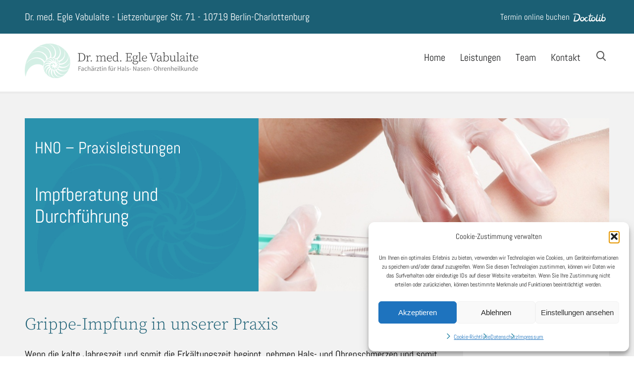

--- FILE ---
content_type: text/html; charset=UTF-8
request_url: https://www.hno-dr-vabulaite-charlottenburg.de/impfung/
body_size: 14139
content:
<!DOCTYPE html>
<html lang="de">
<head>
 <meta http-equiv="X-UA-Compatible" content="IE=edge"/>
 <title>HNO Praxis Charlottenburg &#8211; Wilmersdorf</title>
 <base href="https://www.hno-dr-vabulaite-charlottenburg.de/" />
 <meta name="viewport" content="width=device-width" />
 <meta http-equiv="content-type" content="text/html;charset=utf-8" />
 <script type='text/javascript' src="https://www.hno-dr-vabulaite-charlottenburg.de/wp-content/themes/hno/js/jquery-min.js"></script>
 <link rel="stylesheet" href="https://www.hno-dr-vabulaite-charlottenburg.de/wp-content/themes/hno/main6.css" type="text/css" media="screen" />
 <script type='text/javascript' src="https://www.hno-dr-vabulaite-charlottenburg.de/wp-content/themes/hno/js/main_all.js"></script>
 <link rel="apple-touch-icon" sizes="120x120" href="/apple-touch-icon.png">
<link rel="icon" type="image/png" sizes="32x32" href="/favicon-32x32.png">
<link rel="icon" type="image/png" sizes="16x16" href="/favicon-16x16.png">
<link rel="manifest" href="/site.webmanifest">
<link rel="mask-icon" href="/safari-pinned-tab.svg" color="#5bbad5">
<meta name="msapplication-TileColor" content="#da532c">
<meta name="theme-color" content="#ffffff">

		<!-- All in One SEO 4.9.3 - aioseo.com -->
	<meta name="description" content="Grippe-Impfung ✓ Corona-Impfung ✓ Impfkalender ✓ Prävention nutzen ✓ Immunsystem stärken ✓ Schutzimpfung gegen Pneumokokken und Keuchhusten" />
	<meta name="robots" content="max-image-preview:large" />
	<link rel="canonical" href="https://www.hno-dr-vabulaite-charlottenburg.de/impfung/" />
	<meta name="generator" content="All in One SEO (AIOSEO) 4.9.3" />
		<meta property="og:locale" content="de_DE" />
		<meta property="og:site_name" content="HNO Praxis Charlottenburg - Wilmersdorf - Eine weitere WordPress-Website" />
		<meta property="og:type" content="article" />
		<meta property="og:title" content="Impfung - HNO Praxis Charlottenburg - Wilmersdorf" />
		<meta property="og:description" content="Grippe-Impfung ✓ Corona-Impfung ✓ Impfkalender ✓ Prävention nutzen ✓ Immunsystem stärken ✓ Schutzimpfung gegen Pneumokokken und Keuchhusten" />
		<meta property="og:url" content="https://www.hno-dr-vabulaite-charlottenburg.de/impfung/" />
		<meta property="article:published_time" content="2021-05-23T10:13:23+00:00" />
		<meta property="article:modified_time" content="2025-05-26T13:02:54+00:00" />
		<meta name="twitter:card" content="summary" />
		<meta name="twitter:title" content="Impfung - HNO Praxis Charlottenburg - Wilmersdorf" />
		<meta name="twitter:description" content="Grippe-Impfung ✓ Corona-Impfung ✓ Impfkalender ✓ Prävention nutzen ✓ Immunsystem stärken ✓ Schutzimpfung gegen Pneumokokken und Keuchhusten" />
		<script type="application/ld+json" class="aioseo-schema">
			{"@context":"https:\/\/schema.org","@graph":[{"@type":"BreadcrumbList","@id":"https:\/\/www.hno-dr-vabulaite-charlottenburg.de\/impfung\/#breadcrumblist","itemListElement":[{"@type":"ListItem","@id":"https:\/\/www.hno-dr-vabulaite-charlottenburg.de#listItem","position":1,"name":"Home","item":"https:\/\/www.hno-dr-vabulaite-charlottenburg.de","nextItem":{"@type":"ListItem","@id":"https:\/\/www.hno-dr-vabulaite-charlottenburg.de\/impfung\/#listItem","name":"Impfung"}},{"@type":"ListItem","@id":"https:\/\/www.hno-dr-vabulaite-charlottenburg.de\/impfung\/#listItem","position":2,"name":"Impfung","previousItem":{"@type":"ListItem","@id":"https:\/\/www.hno-dr-vabulaite-charlottenburg.de#listItem","name":"Home"}}]},{"@type":"WebPage","@id":"https:\/\/www.hno-dr-vabulaite-charlottenburg.de\/impfung\/#webpage","url":"https:\/\/www.hno-dr-vabulaite-charlottenburg.de\/impfung\/","name":"Impfung - HNO Praxis Charlottenburg - Wilmersdorf","description":"Grippe-Impfung \u2713 Corona-Impfung \u2713 Impfkalender \u2713 Pr\u00e4vention nutzen \u2713 Immunsystem st\u00e4rken \u2713 Schutzimpfung gegen Pneumokokken und Keuchhusten","inLanguage":"de-DE","isPartOf":{"@id":"https:\/\/www.hno-dr-vabulaite-charlottenburg.de\/#website"},"breadcrumb":{"@id":"https:\/\/www.hno-dr-vabulaite-charlottenburg.de\/impfung\/#breadcrumblist"},"datePublished":"2021-05-23T12:13:23+02:00","dateModified":"2025-05-26T15:02:54+02:00"},{"@type":"WebSite","@id":"https:\/\/www.hno-dr-vabulaite-charlottenburg.de\/#website","url":"https:\/\/www.hno-dr-vabulaite-charlottenburg.de\/","name":"HNO Praxis Charlottenburg - Wilmersdorf","description":"Eine weitere WordPress-Website","inLanguage":"de-DE","publisher":{"@id":"https:\/\/www.hno-dr-vabulaite-charlottenburg.de\/#person"}}]}
		</script>
		<!-- All in One SEO -->

<link rel='dns-prefetch' href='//www.hno-dr-vabulaite-charlottenburg.de' />
<link rel="alternate" title="oEmbed (JSON)" type="application/json+oembed" href="https://www.hno-dr-vabulaite-charlottenburg.de/wp-json/oembed/1.0/embed?url=https%3A%2F%2Fwww.hno-dr-vabulaite-charlottenburg.de%2Fimpfung%2F" />
<link rel="alternate" title="oEmbed (XML)" type="text/xml+oembed" href="https://www.hno-dr-vabulaite-charlottenburg.de/wp-json/oembed/1.0/embed?url=https%3A%2F%2Fwww.hno-dr-vabulaite-charlottenburg.de%2Fimpfung%2F&#038;format=xml" />
<style id='wp-img-auto-sizes-contain-inline-css' type='text/css'>
img:is([sizes=auto i],[sizes^="auto," i]){contain-intrinsic-size:3000px 1500px}
/*# sourceURL=wp-img-auto-sizes-contain-inline-css */
</style>
<style id='wp-emoji-styles-inline-css' type='text/css'>

	img.wp-smiley, img.emoji {
		display: inline !important;
		border: none !important;
		box-shadow: none !important;
		height: 1em !important;
		width: 1em !important;
		margin: 0 0.07em !important;
		vertical-align: -0.1em !important;
		background: none !important;
		padding: 0 !important;
	}
/*# sourceURL=wp-emoji-styles-inline-css */
</style>
<style id='wp-block-library-inline-css' type='text/css'>
:root{--wp-block-synced-color:#7a00df;--wp-block-synced-color--rgb:122,0,223;--wp-bound-block-color:var(--wp-block-synced-color);--wp-editor-canvas-background:#ddd;--wp-admin-theme-color:#007cba;--wp-admin-theme-color--rgb:0,124,186;--wp-admin-theme-color-darker-10:#006ba1;--wp-admin-theme-color-darker-10--rgb:0,107,160.5;--wp-admin-theme-color-darker-20:#005a87;--wp-admin-theme-color-darker-20--rgb:0,90,135;--wp-admin-border-width-focus:2px}@media (min-resolution:192dpi){:root{--wp-admin-border-width-focus:1.5px}}.wp-element-button{cursor:pointer}:root .has-very-light-gray-background-color{background-color:#eee}:root .has-very-dark-gray-background-color{background-color:#313131}:root .has-very-light-gray-color{color:#eee}:root .has-very-dark-gray-color{color:#313131}:root .has-vivid-green-cyan-to-vivid-cyan-blue-gradient-background{background:linear-gradient(135deg,#00d084,#0693e3)}:root .has-purple-crush-gradient-background{background:linear-gradient(135deg,#34e2e4,#4721fb 50%,#ab1dfe)}:root .has-hazy-dawn-gradient-background{background:linear-gradient(135deg,#faaca8,#dad0ec)}:root .has-subdued-olive-gradient-background{background:linear-gradient(135deg,#fafae1,#67a671)}:root .has-atomic-cream-gradient-background{background:linear-gradient(135deg,#fdd79a,#004a59)}:root .has-nightshade-gradient-background{background:linear-gradient(135deg,#330968,#31cdcf)}:root .has-midnight-gradient-background{background:linear-gradient(135deg,#020381,#2874fc)}:root{--wp--preset--font-size--normal:16px;--wp--preset--font-size--huge:42px}.has-regular-font-size{font-size:1em}.has-larger-font-size{font-size:2.625em}.has-normal-font-size{font-size:var(--wp--preset--font-size--normal)}.has-huge-font-size{font-size:var(--wp--preset--font-size--huge)}.has-text-align-center{text-align:center}.has-text-align-left{text-align:left}.has-text-align-right{text-align:right}.has-fit-text{white-space:nowrap!important}#end-resizable-editor-section{display:none}.aligncenter{clear:both}.items-justified-left{justify-content:flex-start}.items-justified-center{justify-content:center}.items-justified-right{justify-content:flex-end}.items-justified-space-between{justify-content:space-between}.screen-reader-text{border:0;clip-path:inset(50%);height:1px;margin:-1px;overflow:hidden;padding:0;position:absolute;width:1px;word-wrap:normal!important}.screen-reader-text:focus{background-color:#ddd;clip-path:none;color:#444;display:block;font-size:1em;height:auto;left:5px;line-height:normal;padding:15px 23px 14px;text-decoration:none;top:5px;width:auto;z-index:100000}html :where(.has-border-color){border-style:solid}html :where([style*=border-top-color]){border-top-style:solid}html :where([style*=border-right-color]){border-right-style:solid}html :where([style*=border-bottom-color]){border-bottom-style:solid}html :where([style*=border-left-color]){border-left-style:solid}html :where([style*=border-width]){border-style:solid}html :where([style*=border-top-width]){border-top-style:solid}html :where([style*=border-right-width]){border-right-style:solid}html :where([style*=border-bottom-width]){border-bottom-style:solid}html :where([style*=border-left-width]){border-left-style:solid}html :where(img[class*=wp-image-]){height:auto;max-width:100%}:where(figure){margin:0 0 1em}html :where(.is-position-sticky){--wp-admin--admin-bar--position-offset:var(--wp-admin--admin-bar--height,0px)}@media screen and (max-width:600px){html :where(.is-position-sticky){--wp-admin--admin-bar--position-offset:0px}}

/*# sourceURL=wp-block-library-inline-css */
</style><style id='global-styles-inline-css' type='text/css'>
:root{--wp--preset--aspect-ratio--square: 1;--wp--preset--aspect-ratio--4-3: 4/3;--wp--preset--aspect-ratio--3-4: 3/4;--wp--preset--aspect-ratio--3-2: 3/2;--wp--preset--aspect-ratio--2-3: 2/3;--wp--preset--aspect-ratio--16-9: 16/9;--wp--preset--aspect-ratio--9-16: 9/16;--wp--preset--color--black: #000000;--wp--preset--color--cyan-bluish-gray: #abb8c3;--wp--preset--color--white: #ffffff;--wp--preset--color--pale-pink: #f78da7;--wp--preset--color--vivid-red: #cf2e2e;--wp--preset--color--luminous-vivid-orange: #ff6900;--wp--preset--color--luminous-vivid-amber: #fcb900;--wp--preset--color--light-green-cyan: #7bdcb5;--wp--preset--color--vivid-green-cyan: #00d084;--wp--preset--color--pale-cyan-blue: #8ed1fc;--wp--preset--color--vivid-cyan-blue: #0693e3;--wp--preset--color--vivid-purple: #9b51e0;--wp--preset--gradient--vivid-cyan-blue-to-vivid-purple: linear-gradient(135deg,rgb(6,147,227) 0%,rgb(155,81,224) 100%);--wp--preset--gradient--light-green-cyan-to-vivid-green-cyan: linear-gradient(135deg,rgb(122,220,180) 0%,rgb(0,208,130) 100%);--wp--preset--gradient--luminous-vivid-amber-to-luminous-vivid-orange: linear-gradient(135deg,rgb(252,185,0) 0%,rgb(255,105,0) 100%);--wp--preset--gradient--luminous-vivid-orange-to-vivid-red: linear-gradient(135deg,rgb(255,105,0) 0%,rgb(207,46,46) 100%);--wp--preset--gradient--very-light-gray-to-cyan-bluish-gray: linear-gradient(135deg,rgb(238,238,238) 0%,rgb(169,184,195) 100%);--wp--preset--gradient--cool-to-warm-spectrum: linear-gradient(135deg,rgb(74,234,220) 0%,rgb(151,120,209) 20%,rgb(207,42,186) 40%,rgb(238,44,130) 60%,rgb(251,105,98) 80%,rgb(254,248,76) 100%);--wp--preset--gradient--blush-light-purple: linear-gradient(135deg,rgb(255,206,236) 0%,rgb(152,150,240) 100%);--wp--preset--gradient--blush-bordeaux: linear-gradient(135deg,rgb(254,205,165) 0%,rgb(254,45,45) 50%,rgb(107,0,62) 100%);--wp--preset--gradient--luminous-dusk: linear-gradient(135deg,rgb(255,203,112) 0%,rgb(199,81,192) 50%,rgb(65,88,208) 100%);--wp--preset--gradient--pale-ocean: linear-gradient(135deg,rgb(255,245,203) 0%,rgb(182,227,212) 50%,rgb(51,167,181) 100%);--wp--preset--gradient--electric-grass: linear-gradient(135deg,rgb(202,248,128) 0%,rgb(113,206,126) 100%);--wp--preset--gradient--midnight: linear-gradient(135deg,rgb(2,3,129) 0%,rgb(40,116,252) 100%);--wp--preset--font-size--small: 13px;--wp--preset--font-size--medium: 20px;--wp--preset--font-size--large: 36px;--wp--preset--font-size--x-large: 42px;--wp--preset--spacing--20: 0.44rem;--wp--preset--spacing--30: 0.67rem;--wp--preset--spacing--40: 1rem;--wp--preset--spacing--50: 1.5rem;--wp--preset--spacing--60: 2.25rem;--wp--preset--spacing--70: 3.38rem;--wp--preset--spacing--80: 5.06rem;--wp--preset--shadow--natural: 6px 6px 9px rgba(0, 0, 0, 0.2);--wp--preset--shadow--deep: 12px 12px 50px rgba(0, 0, 0, 0.4);--wp--preset--shadow--sharp: 6px 6px 0px rgba(0, 0, 0, 0.2);--wp--preset--shadow--outlined: 6px 6px 0px -3px rgb(255, 255, 255), 6px 6px rgb(0, 0, 0);--wp--preset--shadow--crisp: 6px 6px 0px rgb(0, 0, 0);}:where(.is-layout-flex){gap: 0.5em;}:where(.is-layout-grid){gap: 0.5em;}body .is-layout-flex{display: flex;}.is-layout-flex{flex-wrap: wrap;align-items: center;}.is-layout-flex > :is(*, div){margin: 0;}body .is-layout-grid{display: grid;}.is-layout-grid > :is(*, div){margin: 0;}:where(.wp-block-columns.is-layout-flex){gap: 2em;}:where(.wp-block-columns.is-layout-grid){gap: 2em;}:where(.wp-block-post-template.is-layout-flex){gap: 1.25em;}:where(.wp-block-post-template.is-layout-grid){gap: 1.25em;}.has-black-color{color: var(--wp--preset--color--black) !important;}.has-cyan-bluish-gray-color{color: var(--wp--preset--color--cyan-bluish-gray) !important;}.has-white-color{color: var(--wp--preset--color--white) !important;}.has-pale-pink-color{color: var(--wp--preset--color--pale-pink) !important;}.has-vivid-red-color{color: var(--wp--preset--color--vivid-red) !important;}.has-luminous-vivid-orange-color{color: var(--wp--preset--color--luminous-vivid-orange) !important;}.has-luminous-vivid-amber-color{color: var(--wp--preset--color--luminous-vivid-amber) !important;}.has-light-green-cyan-color{color: var(--wp--preset--color--light-green-cyan) !important;}.has-vivid-green-cyan-color{color: var(--wp--preset--color--vivid-green-cyan) !important;}.has-pale-cyan-blue-color{color: var(--wp--preset--color--pale-cyan-blue) !important;}.has-vivid-cyan-blue-color{color: var(--wp--preset--color--vivid-cyan-blue) !important;}.has-vivid-purple-color{color: var(--wp--preset--color--vivid-purple) !important;}.has-black-background-color{background-color: var(--wp--preset--color--black) !important;}.has-cyan-bluish-gray-background-color{background-color: var(--wp--preset--color--cyan-bluish-gray) !important;}.has-white-background-color{background-color: var(--wp--preset--color--white) !important;}.has-pale-pink-background-color{background-color: var(--wp--preset--color--pale-pink) !important;}.has-vivid-red-background-color{background-color: var(--wp--preset--color--vivid-red) !important;}.has-luminous-vivid-orange-background-color{background-color: var(--wp--preset--color--luminous-vivid-orange) !important;}.has-luminous-vivid-amber-background-color{background-color: var(--wp--preset--color--luminous-vivid-amber) !important;}.has-light-green-cyan-background-color{background-color: var(--wp--preset--color--light-green-cyan) !important;}.has-vivid-green-cyan-background-color{background-color: var(--wp--preset--color--vivid-green-cyan) !important;}.has-pale-cyan-blue-background-color{background-color: var(--wp--preset--color--pale-cyan-blue) !important;}.has-vivid-cyan-blue-background-color{background-color: var(--wp--preset--color--vivid-cyan-blue) !important;}.has-vivid-purple-background-color{background-color: var(--wp--preset--color--vivid-purple) !important;}.has-black-border-color{border-color: var(--wp--preset--color--black) !important;}.has-cyan-bluish-gray-border-color{border-color: var(--wp--preset--color--cyan-bluish-gray) !important;}.has-white-border-color{border-color: var(--wp--preset--color--white) !important;}.has-pale-pink-border-color{border-color: var(--wp--preset--color--pale-pink) !important;}.has-vivid-red-border-color{border-color: var(--wp--preset--color--vivid-red) !important;}.has-luminous-vivid-orange-border-color{border-color: var(--wp--preset--color--luminous-vivid-orange) !important;}.has-luminous-vivid-amber-border-color{border-color: var(--wp--preset--color--luminous-vivid-amber) !important;}.has-light-green-cyan-border-color{border-color: var(--wp--preset--color--light-green-cyan) !important;}.has-vivid-green-cyan-border-color{border-color: var(--wp--preset--color--vivid-green-cyan) !important;}.has-pale-cyan-blue-border-color{border-color: var(--wp--preset--color--pale-cyan-blue) !important;}.has-vivid-cyan-blue-border-color{border-color: var(--wp--preset--color--vivid-cyan-blue) !important;}.has-vivid-purple-border-color{border-color: var(--wp--preset--color--vivid-purple) !important;}.has-vivid-cyan-blue-to-vivid-purple-gradient-background{background: var(--wp--preset--gradient--vivid-cyan-blue-to-vivid-purple) !important;}.has-light-green-cyan-to-vivid-green-cyan-gradient-background{background: var(--wp--preset--gradient--light-green-cyan-to-vivid-green-cyan) !important;}.has-luminous-vivid-amber-to-luminous-vivid-orange-gradient-background{background: var(--wp--preset--gradient--luminous-vivid-amber-to-luminous-vivid-orange) !important;}.has-luminous-vivid-orange-to-vivid-red-gradient-background{background: var(--wp--preset--gradient--luminous-vivid-orange-to-vivid-red) !important;}.has-very-light-gray-to-cyan-bluish-gray-gradient-background{background: var(--wp--preset--gradient--very-light-gray-to-cyan-bluish-gray) !important;}.has-cool-to-warm-spectrum-gradient-background{background: var(--wp--preset--gradient--cool-to-warm-spectrum) !important;}.has-blush-light-purple-gradient-background{background: var(--wp--preset--gradient--blush-light-purple) !important;}.has-blush-bordeaux-gradient-background{background: var(--wp--preset--gradient--blush-bordeaux) !important;}.has-luminous-dusk-gradient-background{background: var(--wp--preset--gradient--luminous-dusk) !important;}.has-pale-ocean-gradient-background{background: var(--wp--preset--gradient--pale-ocean) !important;}.has-electric-grass-gradient-background{background: var(--wp--preset--gradient--electric-grass) !important;}.has-midnight-gradient-background{background: var(--wp--preset--gradient--midnight) !important;}.has-small-font-size{font-size: var(--wp--preset--font-size--small) !important;}.has-medium-font-size{font-size: var(--wp--preset--font-size--medium) !important;}.has-large-font-size{font-size: var(--wp--preset--font-size--large) !important;}.has-x-large-font-size{font-size: var(--wp--preset--font-size--x-large) !important;}
/*# sourceURL=global-styles-inline-css */
</style>

<style id='classic-theme-styles-inline-css' type='text/css'>
/*! This file is auto-generated */
.wp-block-button__link{color:#fff;background-color:#32373c;border-radius:9999px;box-shadow:none;text-decoration:none;padding:calc(.667em + 2px) calc(1.333em + 2px);font-size:1.125em}.wp-block-file__button{background:#32373c;color:#fff;text-decoration:none}
/*# sourceURL=/wp-includes/css/classic-themes.min.css */
</style>
<link rel='stylesheet' id='contact-form-7-css' href='https://www.hno-dr-vabulaite-charlottenburg.de/wp-content/plugins/contact-form-7/includes/css/styles.css?ver=6.1.4' type='text/css' media='all' />
<link rel='stylesheet' id='cmplz-general-css' href='https://www.hno-dr-vabulaite-charlottenburg.de/wp-content/plugins/complianz-gdpr/assets/css/cookieblocker.min.css?ver=1768225944' type='text/css' media='all' />
<link rel='stylesheet' id='wp-featherlight-css' href='https://www.hno-dr-vabulaite-charlottenburg.de/wp-content/plugins/wp-featherlight/css/wp-featherlight.min.css?ver=1.3.4' type='text/css' media='all' />
<!--n2css--><!--n2js--><script type="text/javascript" src="https://www.hno-dr-vabulaite-charlottenburg.de/wp-includes/js/jquery/jquery.min.js?ver=3.7.1" id="jquery-core-js"></script>
<script type="text/javascript" src="https://www.hno-dr-vabulaite-charlottenburg.de/wp-includes/js/jquery/jquery-migrate.min.js?ver=3.4.1" id="jquery-migrate-js"></script>
<link rel="https://api.w.org/" href="https://www.hno-dr-vabulaite-charlottenburg.de/wp-json/" /><link rel="alternate" title="JSON" type="application/json" href="https://www.hno-dr-vabulaite-charlottenburg.de/wp-json/wp/v2/pages/23" /><link rel='shortlink' href='https://www.hno-dr-vabulaite-charlottenburg.de/?p=23' />
			<style>.cmplz-hidden {
					display: none !important;
				}</style><style type="text/css">.recentcomments a{display:inline !important;padding:0 !important;margin:0 !important;}</style></head>
<body>

<span id="0"></span>
<div id="strt_frame">
<div id="frm_kontakt">Dr. med. Egle Vabulaite - <a href="https://www.google.com/maps/place/Lietzenburger+Str.+71,+10719+Berlin/@52.50006,13.326041,17z/data=!4m5!3m4!1s0x47a850fa3aa87025:0xa601ea216b99bb88!8m2!3d52.4998445!4d13.3258053?hl=de" target="blank">Lietzenburger Str. 71 - 10719 Berlin-Charlottenburg</a></div>
<div id="frm_buchung"><a href="https://www.doctolib.de/facharzt-fur-hno/berlin/egle-vabulaite" target="_blank">Termin online buchen<img src="https://www.doctolib.de/external_button/doctolib-white-transparent.png" class="buchung" alt="Doctolib"></a></div>
</div>
<div id="header_frame">
<div id="logo_frm"><a href="https://www.hno-dr-vabulaite-charlottenburg.de"><img src="https://www.hno-dr-vabulaite-charlottenburg.de/wp-content/themes/hno/images/logo_hno_vabulaite.png" alt="Logo HNO Egle Vabulaite"></a></div>
<div class="top_menu">
 <div id="s_menu"><div class="menu-top-menu-container"><ul id="menu-top-menu" class="menu"><li id="menu-item-60" class="menu-item menu-item-type-post_type menu-item-object-page menu-item-home"><a href="https://www.hno-dr-vabulaite-charlottenburg.de/">Home</a></li>
<li id="menu-item-69" class="menu-item menu-item-type-post_type menu-item-object-page current-menu-ancestor current-menu-parent current_page_parent current_page_ancestor menu-item-has-children"><a href="https://www.hno-dr-vabulaite-charlottenburg.de/leistungen/">Leistungen</a>
<ul class="sub-menu">
	<li id="menu-item-61" class="menu-item menu-item-type-post_type menu-item-object-page"><a href="https://www.hno-dr-vabulaite-charlottenburg.de/allergologie/">Allergologie</a></li>
	<li id="menu-item-62" class="menu-item menu-item-type-post_type menu-item-object-page"><a href="https://www.hno-dr-vabulaite-charlottenburg.de/hoerstoerungen/">Hörstörungen</a></li>
	<li id="menu-item-63" class="menu-item menu-item-type-post_type menu-item-object-page current-menu-item page_item page-item-23 current_page_item"><a href="https://www.hno-dr-vabulaite-charlottenburg.de/impfung/">Impfung</a></li>
	<li id="menu-item-65" class="menu-item menu-item-type-post_type menu-item-object-page"><a href="https://www.hno-dr-vabulaite-charlottenburg.de/kinder-hno/">HNO für Säuglinge</a></li>
	<li id="menu-item-67" class="menu-item menu-item-type-post_type menu-item-object-page"><a href="https://www.hno-dr-vabulaite-charlottenburg.de/krebsvorsorge/">Krebsvorsorge</a></li>
	<li id="menu-item-68" class="menu-item menu-item-type-post_type menu-item-object-page"><a href="https://www.hno-dr-vabulaite-charlottenburg.de/labordiagnostik-diagnostik/">Labordiagnostik / Diagnostik</a></li>
	<li id="menu-item-70" class="menu-item menu-item-type-post_type menu-item-object-page"><a href="https://www.hno-dr-vabulaite-charlottenburg.de/nase-nasennebenhoehlen/">Nase / Nasennebenhöhlen</a></li>
	<li id="menu-item-71" class="menu-item menu-item-type-post_type menu-item-object-page"><a href="https://www.hno-dr-vabulaite-charlottenburg.de/prae-postoperative-betreuung/">Prä- / Postoperative Betreuung</a></li>
	<li id="menu-item-72" class="menu-item menu-item-type-post_type menu-item-object-page"><a href="https://www.hno-dr-vabulaite-charlottenburg.de/schlafmedizin/">Schlafmedizin</a></li>
	<li id="menu-item-73" class="menu-item menu-item-type-post_type menu-item-object-page"><a href="https://www.hno-dr-vabulaite-charlottenburg.de/schwindel/">Schwindel</a></li>
	<li id="menu-item-74" class="menu-item menu-item-type-post_type menu-item-object-page"><a href="https://www.hno-dr-vabulaite-charlottenburg.de/stimm-und-sprachstoerungen/">Stimm- und Sprachstörungen</a></li>
	<li id="menu-item-75" class="menu-item menu-item-type-post_type menu-item-object-page"><a href="https://www.hno-dr-vabulaite-charlottenburg.de/tauchtauglichkeit/">Tauchtauglichkeit</a></li>
</ul>
</li>
<li id="menu-item-76" class="menu-item menu-item-type-post_type menu-item-object-page"><a href="https://www.hno-dr-vabulaite-charlottenburg.de/team/">Team</a></li>
<li id="menu-item-66" class="menu-item menu-item-type-post_type menu-item-object-page"><a href="https://www.hno-dr-vabulaite-charlottenburg.de/kontakt/">Kontakt</a></li>
</ul></div></div>
 <div id="search_frm"><form role="search" method="get" id="searchform" class="searchform" action="https://www.hno-dr-vabulaite-charlottenburg.de">
 <div>
  <label for="s">Suchbegriff eingeben</label>
  <input type="text" value="" placeholder="Suchbegriff eingeben" name="s" id="s" />
  <input type="submit" id="searchsubmit" value="Suche" />
 </div>
</form>
</div>
 <div id="search_frm1"><button class="btn_img" onclick="show_search()"><img src="https://www.hno-dr-vabulaite-charlottenburg.de/wp-content/themes/hno/images/search.jpg" alt="Suche" class="cp"></button></div>
</div>
</div>

<div class="burger">
  <div id="logo_burger">
  <div class="lb_left"><a href="https://www.hno-dr-vabulaite-charlottenburg.de"><img src="https://www.hno-dr-vabulaite-charlottenburg.de/wp-content/themes/hno/images/logo_hno_vabulaite.png" alt="Logo HNO Egle Vabulaite"></a></a></div>
  <div id="search_frm2"><button class="btn_img" onclick="show_search1()"><img src="https://www.hno-dr-vabulaite-charlottenburg.de/wp-content/themes/hno/images/search.jpg" alt="Suche" class="cp"></button>
  </div>
  <div class="lb_right"><button class="btn_img" onclick="show_nav();"><img src="https://www.hno-dr-vabulaite-charlottenburg.de/wp-content/themes/hno/images/burger.jpg" class="cp" alt="Mobile Menu"></button></div>
  </div>  
  <div id="overlay1">
   <div class="burger_close">
    <div class="bc_logo"></div>
	<div class="bc_close"><button class="btn_img" onclick="show_nav();"><img src="https://www.hno-dr-vabulaite-charlottenburg.de/wp-content/themes/hno/images/close.jpg" class="cp" alt="Mobile Menu"></button></div>
  </div>
<div id="nav_top_resp"><div class="menu-top-responsive-container"><ul id="menu-top-responsive" class="menu"><li id="menu-item-261" class="menu-item menu-item-type-post_type menu-item-object-page menu-item-home"><a href="https://www.hno-dr-vabulaite-charlottenburg.de/">Home</a></li>
<li id="menu-item-270" class="menu-item menu-item-type-post_type menu-item-object-page current-menu-ancestor current-menu-parent current_page_parent current_page_ancestor menu-item-has-children"><a href="https://www.hno-dr-vabulaite-charlottenburg.de/leistungen/">Leistungen</a>
<ul class="sub-menu">
	<li id="menu-item-262" class="menu-item menu-item-type-post_type menu-item-object-page"><a href="https://www.hno-dr-vabulaite-charlottenburg.de/allergologie/">Allergologie</a></li>
	<li id="menu-item-264" class="menu-item menu-item-type-post_type menu-item-object-page"><a href="https://www.hno-dr-vabulaite-charlottenburg.de/hoerstoerungen/">Hörstörungen</a></li>
	<li id="menu-item-265" class="menu-item menu-item-type-post_type menu-item-object-page current-menu-item page_item page-item-23 current_page_item"><a href="https://www.hno-dr-vabulaite-charlottenburg.de/impfung/">Impfung</a></li>
	<li id="menu-item-266" class="menu-item menu-item-type-post_type menu-item-object-page"><a href="https://www.hno-dr-vabulaite-charlottenburg.de/kinder-hno/">HNO für Säuglinge</a></li>
	<li id="menu-item-268" class="menu-item menu-item-type-post_type menu-item-object-page"><a href="https://www.hno-dr-vabulaite-charlottenburg.de/krebsvorsorge/">Krebsvorsorge</a></li>
	<li id="menu-item-269" class="menu-item menu-item-type-post_type menu-item-object-page"><a href="https://www.hno-dr-vabulaite-charlottenburg.de/labordiagnostik-diagnostik/">Labordiagnostik / Diagnostik</a></li>
	<li id="menu-item-271" class="menu-item menu-item-type-post_type menu-item-object-page"><a href="https://www.hno-dr-vabulaite-charlottenburg.de/nase-nasennebenhoehlen/">Nase / Nasennebenhöhlen</a></li>
	<li id="menu-item-272" class="menu-item menu-item-type-post_type menu-item-object-page"><a href="https://www.hno-dr-vabulaite-charlottenburg.de/prae-postoperative-betreuung/">Prä- / Postoperative Betreuung</a></li>
	<li id="menu-item-273" class="menu-item menu-item-type-post_type menu-item-object-page"><a href="https://www.hno-dr-vabulaite-charlottenburg.de/schlafmedizin/">Schlafmedizin</a></li>
	<li id="menu-item-274" class="menu-item menu-item-type-post_type menu-item-object-page"><a href="https://www.hno-dr-vabulaite-charlottenburg.de/schwindel/">Schwindel</a></li>
	<li id="menu-item-275" class="menu-item menu-item-type-post_type menu-item-object-page"><a href="https://www.hno-dr-vabulaite-charlottenburg.de/stimm-und-sprachstoerungen/">Stimm- und Sprachstörungen</a></li>
	<li id="menu-item-276" class="menu-item menu-item-type-post_type menu-item-object-page"><a href="https://www.hno-dr-vabulaite-charlottenburg.de/tauchtauglichkeit/">Tauchtauglichkeit</a></li>
</ul>
</li>
<li id="menu-item-277" class="menu-item menu-item-type-post_type menu-item-object-page"><a href="https://www.hno-dr-vabulaite-charlottenburg.de/team/">Team</a></li>
<li id="menu-item-267" class="menu-item menu-item-type-post_type menu-item-object-page"><a href="https://www.hno-dr-vabulaite-charlottenburg.de/kontakt/">Kontakt</a></li>
</ul></div></div>
</div></div>
    <div id="search_resp"><form role="search" method="get" id="searchform" class="searchform" action="https://www.hno-dr-vabulaite-charlottenburg.de">
  <input type="text" value="" placeholder="Suchbegriff eingeben" name="s" id="s" />
  <input type="submit" id="searchsubmit" value="Suche" />
</form>
</div>

<div class="header_trenner cb"></div>
<div id="mail_form" class="m_form">
 <div class="mail_frame">
 <div style="text-align:right"><button class="btn_img" onclick="show_mail();"><img src="https://www.hno-dr-vabulaite-charlottenburg.de/wp-content/themes/hno/images/close_mf.jpg" class="cp" alt="Close"></button></div>
 <div><h2>Terminanfrage</h2></div>
 
<div class="wpcf7 no-js" id="wpcf7-f598-o1" lang="de-DE" dir="ltr" data-wpcf7-id="598">
<div class="screen-reader-response"><p role="status" aria-live="polite" aria-atomic="true"></p> <ul></ul></div>
<form action="/impfung/#wpcf7-f598-o1" method="post" class="wpcf7-form init" aria-label="Kontaktformular" novalidate="novalidate" data-status="init">
<fieldset class="hidden-fields-container"><input type="hidden" name="_wpcf7" value="598" /><input type="hidden" name="_wpcf7_version" value="6.1.4" /><input type="hidden" name="_wpcf7_locale" value="de_DE" /><input type="hidden" name="_wpcf7_unit_tag" value="wpcf7-f598-o1" /><input type="hidden" name="_wpcf7_container_post" value="0" /><input type="hidden" name="_wpcf7_posted_data_hash" value="" />
</fieldset>
<div class="mail_flex">
	<div class="mail_left_50">
		<p><label>Vorname*<br />
<span class="wpcf7-form-control-wrap" data-name="vorname"><input size="40" maxlength="400" class="wpcf7-form-control wpcf7-text wpcf7-validates-as-required" aria-required="true" aria-invalid="false" value="" type="text" name="vorname" /></span></label>
		</p>
	</div>
	<div class="mail_right_50">
		<p><label>Nachname*<br />
<span class="wpcf7-form-control-wrap" data-name="nachname"><input size="40" maxlength="400" class="wpcf7-form-control wpcf7-text wpcf7-validates-as-required" aria-required="true" aria-invalid="false" value="" type="text" name="nachname" /></span></label>
		</p>
	</div>
</div>
<div class="mail_flex">
	<div class="mail_left_50">
		<p><label>E-Mail*<br />
<span class="wpcf7-form-control-wrap" data-name="email-595"><input size="40" maxlength="400" class="wpcf7-form-control wpcf7-email wpcf7-validates-as-required wpcf7-text wpcf7-validates-as-email" aria-required="true" aria-invalid="false" value="" type="email" name="email-595" /></span></label>
		</p>
	</div>
	<div class="mail_right_50">
		<p><label>Telefon*<br />
<span class="wpcf7-form-control-wrap" data-name="tel-230"><input size="40" maxlength="400" class="wpcf7-form-control wpcf7-tel wpcf7-validates-as-required wpcf7-text wpcf7-validates-as-tel" aria-required="true" aria-invalid="false" value="" type="tel" name="tel-230" /></span></label>
		</p>
	</div>
</div>
<div class="mail_flex">
	<div class="mail_left_50">
		<p><label>Adresse*<br />
<span class="wpcf7-form-control-wrap" data-name="Adresse"><input size="40" maxlength="400" class="wpcf7-form-control wpcf7-text wpcf7-validates-as-required" aria-required="true" aria-invalid="false" placeholder="Adresse*" value="" type="text" name="Adresse" /></span><br />
</label>
		</p>
	</div>
	<div class="mail_right_50">
		<p><label>Terminwunsch*<br />
<span class="wpcf7-form-control-wrap" data-name="menu-936"><select class="wpcf7-form-control wpcf7-select wpcf7-validates-as-required" aria-required="true" aria-invalid="false" name="menu-936"><option value="Vormittags">Vormittags</option><option value="Nachmittags">Nachmittags</option></select></span><br />
</label>
		</p>
	</div>
</div>
<div class="ta_mail">
	<p><label>Ihre Nachricht<br />
<span class="wpcf7-form-control-wrap" data-name="Nachricht"><textarea cols="40" rows="10" maxlength="2000" class="wpcf7-form-control wpcf7-textarea wpcf7-validates-as-required" aria-required="true" aria-invalid="false" name="Nachricht"></textarea></span><br />
</label>
	</p>
</div>
<div class="ta_mail">
	<p class="ds"><span class="wpcf7-form-control-wrap" data-name="acceptance-datenschutz"><span class="wpcf7-form-control wpcf7-acceptance"><span class="wpcf7-list-item"><label><input type="checkbox" name="acceptance-datenschutz" value="1" aria-invalid="false" /><span class="wpcf7-list-item-label">Ich willige ein, dass meine Angaben zur Kontaktaufnahme und Zuordnung für eventuelle Rückfragen dauerhaft gespeichert werden.</span></label></span></span></span><br />
Bitte lesen Sie auch unsere <a href="datenschutz">Datenschutzerklärung</a>.<br />
Hinweis: Diese Einwilligung können Sie jederzeit mit Wirkung für die Zukunft widerrufen, indem Sie eine E-Mail an <a href="mailto:praxis@hno-dr-vabulaite-charlottenburg.de">praxis@hno-dr-vabulaite-charlottenburg.de</a> schicken.
	</p>
</div>
<div class="mail_left_50">
	<p>Bitte Sicherheitscode berechnen
	</p>
	<p><span class="wpcf7-form-control-wrap" data-name="SpamFilter"><label><span class="wpcf7-quiz-label">3 + 4 =</span> <input size="40" class="wpcf7-form-control wpcf7-quiz" autocomplete="off" aria-required="true" aria-invalid="false" type="text" name="SpamFilter" /></label><input type="hidden" name="_wpcf7_quiz_answer_SpamFilter" value="f392f861f9128b2e1cd0c9a34e223455" /></span>
	</p>
</div>
<div class="kleinao">
	<p><input class="wpcf7-form-control wpcf7-submit has-spinner" type="submit" value="Senden" />
	</p>
</div>
<div class="wpcf7-response-output" aria-hidden="true"></div>
</form>
</div>
 </div>
</div>
<main>
<div style="width:100%; background:#f2f2f2; padding-bottom:50px;">

<div id="strt_box">
<div id="strt_box_left"><h1>HNO &#8211; Praxisleistungen</h1>
<h2>Impfberatung und Durchführung</h2>
</div>
<div id="strt_box_right"><img src="https://www.hno-dr-vabulaite-charlottenburg.de/wp-content/uploads/2021/05/impfung.jpg" alt="HNO Vabulaite Impfung"></div>
</div>

<div class="lr_frm">
<div class="left_75">
<div><h2>Grippe-Impfung in unserer Praxis</h2>
<p>Wenn die kalte Jahreszeit und somit die Erkältungszeit beginnt, nehmen Hals- und Ohrenschmerzen und somit auch die viral und bakteriell bedingten HNO-Erkrankungen zu. Daher ist es ratsam, sich frühzeitig zu schützen und alle Möglichkeiten der Prävention zu nutzen und das Immunsystem zu stärken. Die jährliche Grippe-Impfung gehört auf jeden Fall in dieses Vorsorgeprogramm.</p>
<p>Denn die Grippe-Impfung schützt am Ende auch vor Nasennebenhöhlen- und Mittelohrentzündungen. Die Influenza-Viren, die Erreger der Grippe, schädigen die Atemwege und können bakterielle Infekte der Nasennebenhöhlen und Ohren begünstigen. Letztendlich schützt eine Grippe-Impfung so auch vor einer schmerzhaften Mittelohrentzündung oder Sinusitis.</p>
<p>Wir beraten Sie gerne und führen die Impfung in unserer HNO-Praxis durch.</p>
<h3>Pneumokokken : <a title="Kinder HNO" href="https://www.hno-dr-vabulaite-charlottenburg.de/kinder-hno/">Impfung ist sinnvoll</a></h3>
<p>Eine Schutzimpfung gegen Lungeninfektionen wie z.B. Pneumokokken ist empfehlenswert.</p>
<h3>Keuchhusten: Auch Erwachsene sollten sich impfen lassen</h3>
<p>Eine Empfehlung der <a href="https://www.rki.de/DE/Content/Kommissionen/STIKO/stiko_node.html" target="_blank" rel="noopener">Ständigen Impfkommission am Robert Koch-Institut in Berlin</a> besagt, dass Kinder und Erwachsene sich gegen Keuchhusten impfen lassen und diesen Schutz regelmäßig auffrischen sollten. Denn Keuchhusten ist eine unangenehme Infektionserkrankung. Der Husten kann Patienten über Wochen beeinträchtigen. Für Säuglinge kann eine Ansteckung in einigen Fällen sogar lebensgefährlich sein. Zum eigenen Schutz und zum Schutz der Gesellschaft sollten sich daher, Kinder und Erwachsene regelmäßig impfen lassen.</p>
<p><strong>Tipp:</strong> Link zum aktuellen <a href="https://www.rki.de/DE/Content/Kommissionen/STIKO/Empfehlungen/Aktuelles/Impfkalender_Poster_dt.pdf?__blob=publicationFile" target="_blank" rel="noopener">Impfkalender RKI</a></p>
</div>
</div>
<div class="lright_25"><h2>Leistungen</h2><div class="menu-right-menu-container"><ul id="menu-right-menu" class="menu"><li id="menu-item-47" class="menu-item menu-item-type-post_type menu-item-object-page"><a href="https://www.hno-dr-vabulaite-charlottenburg.de/allergologie/">Allergologie</a></li>
<li id="menu-item-48" class="menu-item menu-item-type-post_type menu-item-object-page"><a href="https://www.hno-dr-vabulaite-charlottenburg.de/hoerstoerungen/">Hörstörungen</a></li>
<li id="menu-item-49" class="menu-item menu-item-type-post_type menu-item-object-page current-menu-item page_item page-item-23 current_page_item"><a href="https://www.hno-dr-vabulaite-charlottenburg.de/impfung/">Impfung</a></li>
<li id="menu-item-50" class="menu-item menu-item-type-post_type menu-item-object-page"><a href="https://www.hno-dr-vabulaite-charlottenburg.de/kinder-hno/">HNO für Säuglinge</a></li>
<li id="menu-item-51" class="menu-item menu-item-type-post_type menu-item-object-page"><a href="https://www.hno-dr-vabulaite-charlottenburg.de/krebsvorsorge/">Krebsvorsorge</a></li>
<li id="menu-item-52" class="menu-item menu-item-type-post_type menu-item-object-page"><a href="https://www.hno-dr-vabulaite-charlottenburg.de/labordiagnostik-diagnostik/">Labordiagnostik / Diagnostik</a></li>
<li id="menu-item-54" class="menu-item menu-item-type-post_type menu-item-object-page"><a href="https://www.hno-dr-vabulaite-charlottenburg.de/nase-nasennebenhoehlen/">Nase / Nasennebenhöhlen</a></li>
<li id="menu-item-55" class="menu-item menu-item-type-post_type menu-item-object-page"><a href="https://www.hno-dr-vabulaite-charlottenburg.de/prae-postoperative-betreuung/">Prä- / Postoperative Betreuung</a></li>
<li id="menu-item-56" class="menu-item menu-item-type-post_type menu-item-object-page"><a href="https://www.hno-dr-vabulaite-charlottenburg.de/schlafmedizin/">Schlafmedizin</a></li>
<li id="menu-item-57" class="menu-item menu-item-type-post_type menu-item-object-page"><a href="https://www.hno-dr-vabulaite-charlottenburg.de/schwindel/">Schwindel</a></li>
<li id="menu-item-58" class="menu-item menu-item-type-post_type menu-item-object-page"><a href="https://www.hno-dr-vabulaite-charlottenburg.de/stimm-und-sprachstoerungen/">Stimm- und Sprachstörungen</a></li>
<li id="menu-item-59" class="menu-item menu-item-type-post_type menu-item-object-page"><a href="https://www.hno-dr-vabulaite-charlottenburg.de/tauchtauglichkeit/">Tauchtauglichkeit</a></li>
</ul></div></div>
</div>

</div>
</main>

<div id="footer">
<div id="footer_frm">
<div id="footer_left"><h3>Adresse</h3>
    HNO Frau Dr. med. Egle Vabulaite <br />
    <a href="https://www.google.com/maps/place/Lietzenburger+Str.+71,+10719+Berlin/@52.50006,13.326041,17z/data=!4m5!3m4!1s0x47a850fa3aa87025:0xa601ea216b99bb88!8m2!3d52.4998445!4d13.3258053?hl=de" target="blank">Lietzenburger Str. 71<br />
    10719 Berlin Charlottenburg</a><br /><br />
	<img src="https://www.hno-dr-vabulaite-charlottenburg.de/wp-content/themes/hno/images/phone.png" alt="Telefon" class="va_m"> <a href="tel:+49308831674">030/883 16 74</a><br />
    <img src="https://www.hno-dr-vabulaite-charlottenburg.de/wp-content/themes/hno/images/fax.png" alt="Fax" class="va_m"> <a href="fax:+493088553012">030/88553012</a><br />
	<img src="https://www.hno-dr-vabulaite-charlottenburg.de/wp-content/themes/hno/images/mail.png" alt="E-Mail" class="va_m"> <a href="mailto:praxis@hno-dr-vabulaite-charlottenburg.de">praxis@hno-dr-vabulaite-charlottenburg.de</a>
</div>
<div id="footer_middle"><h3>Sprechzeiten</h3>
    Mo – Fr 08:30 – 12:00<br />
    Mo & Do 15:00 – 18:00<br />
    <strong>Bitte vereinbaren Sie vorab einen Termin!</strong> 
	<br /><br />
	<span class="foot_buch"><a href="https://www.doctolib.de/facharzt-fur-hno/berlin/egle-vabulaite" target="_blank">Termin online buchen<img src="https://www.doctolib.de/external_button/doctolib-white-transparent.png" class="buchung" alt="Doctolib Termin online buchen"></a></span>
    <div style="margin-top:20px"><button class="btn_w_inner cp" onclick="show_mail()">TERMINANFRAGE</button></div>
</div>
<div id="footer_right">
<div class="ta_c">
<script src="https://cdn1.jameda-elements.de/widgets/siegel/81491194_1/1621460/" type="text/javascript" async></script><div id="jameda-widget-container1621460" class="jameda"><div id="jambw" style="position:absolute; top:11px; left:108px; width:152px; height:88px; overflow:hidden; white-space:normal;"><div style="position:absolute; top:32px; left:0px; color:#000;">Bewertung wird geladen...</div></div><div style="position:absolute; top:111px; left:108px; width:152px; height:40px; overflow:hidden; font-size:11px; line-height:13px;"><a href="https://www.jameda.de/berlin/aerzte/hno-aerzte-hals-nase-ohren/fachgebiet/?utm_content=BWlast&amp;utm_source=Kunden-Homepages&amp;utm_medium=Badges&amp;utm_term=81491194&amp;utm_campaign=Badges" class="jam_link_check" style="color:#000; text-decoration:none; border:0px; background-color:transparent !important;" target="_blank"><strong>HNO-&Auml;rzte</strong><br>in Berlin</a></div></div>
<div class="jameda_pdf"><a href="https://www.hno-dr-vabulaite-charlottenburg.de/wp-content/uploads/2024/01/qualitaetszertifikat-egle-vabulaite-2023.pdf" target="_blank"><img src="https://www.hno-dr-vabulaite-charlottenburg.de/wp-content/uploads/2024/01/jameda.png" alt="Jameda Zertifikat Egle Vabulaite"></a></div>
</div></div>

</div>
<div class="main_frm mittao padd_b_50"><div class="menu-footer-menu-container"><ul id="menu-footer-menu" class="menu"><li id="menu-item-45" class="menu-item menu-item-type-post_type menu-item-object-page menu-item-privacy-policy"><a href="https://www.hno-dr-vabulaite-charlottenburg.de/datenschutz/">Datenschutz</a></li>
<li id="menu-item-46" class="menu-item menu-item-type-post_type menu-item-object-page"><a href="https://www.hno-dr-vabulaite-charlottenburg.de/impressum/">Impressum</a></li>
<li id="menu-item-622" class="menu-item menu-item-type-post_type menu-item-object-page"><a href="https://www.hno-dr-vabulaite-charlottenburg.de/cookie-richtlinie-eu/">Cookie-Richtlinie (EU)</a></li>
</ul></div></div>
</div>
<a href="#0" class="cd-top">T</a>
<script type="speculationrules">
{"prefetch":[{"source":"document","where":{"and":[{"href_matches":"/*"},{"not":{"href_matches":["/wp-*.php","/wp-admin/*","/wp-content/uploads/*","/wp-content/*","/wp-content/plugins/*","/wp-content/themes/hno/*","/*\\?(.+)"]}},{"not":{"selector_matches":"a[rel~=\"nofollow\"]"}},{"not":{"selector_matches":".no-prefetch, .no-prefetch a"}}]},"eagerness":"conservative"}]}
</script>

<!-- Consent Management powered by Complianz | GDPR/CCPA Cookie Consent https://wordpress.org/plugins/complianz-gdpr -->
<div id="cmplz-cookiebanner-container"><div class="cmplz-cookiebanner cmplz-hidden banner-1 bottom-right-view-preferences optin cmplz-bottom-right cmplz-categories-type-view-preferences" aria-modal="true" data-nosnippet="true" role="dialog" aria-live="polite" aria-labelledby="cmplz-header-1-optin" aria-describedby="cmplz-message-1-optin">
	<div class="cmplz-header">
		<div class="cmplz-logo"></div>
		<div class="cmplz-title" id="cmplz-header-1-optin">Cookie-Zustimmung verwalten</div>
		<div class="cmplz-close" tabindex="0" role="button" aria-label="Dialog schließen">
			<svg aria-hidden="true" focusable="false" data-prefix="fas" data-icon="times" class="svg-inline--fa fa-times fa-w-11" role="img" xmlns="http://www.w3.org/2000/svg" viewBox="0 0 352 512"><path fill="currentColor" d="M242.72 256l100.07-100.07c12.28-12.28 12.28-32.19 0-44.48l-22.24-22.24c-12.28-12.28-32.19-12.28-44.48 0L176 189.28 75.93 89.21c-12.28-12.28-32.19-12.28-44.48 0L9.21 111.45c-12.28 12.28-12.28 32.19 0 44.48L109.28 256 9.21 356.07c-12.28 12.28-12.28 32.19 0 44.48l22.24 22.24c12.28 12.28 32.2 12.28 44.48 0L176 322.72l100.07 100.07c12.28 12.28 32.2 12.28 44.48 0l22.24-22.24c12.28-12.28 12.28-32.19 0-44.48L242.72 256z"></path></svg>
		</div>
	</div>

	<div class="cmplz-divider cmplz-divider-header"></div>
	<div class="cmplz-body">
		<div class="cmplz-message" id="cmplz-message-1-optin">Um Ihnen ein optimales Erlebnis zu bieten, verwenden wir Technologien wie Cookies, um Geräteinformationen zu speichern und/oder darauf zuzugreifen. Wenn Sie diesen Technologien zustimmen, können wir Daten wie das Surfverhalten oder eindeutige IDs auf dieser Website verarbeiten. Wenn Sie Ihre Zustimmung nicht erteilen oder zurückziehen, können bestimmte Merkmale und Funktionen beeinträchtigt werden.</div>
		<!-- categories start -->
		<div class="cmplz-categories">
			<details class="cmplz-category cmplz-functional" >
				<summary>
						<span class="cmplz-category-header">
							<span class="cmplz-category-title">Funktional</span>
							<span class='cmplz-always-active'>
								<span class="cmplz-banner-checkbox">
									<input type="checkbox"
										   id="cmplz-functional-optin"
										   data-category="cmplz_functional"
										   class="cmplz-consent-checkbox cmplz-functional"
										   size="40"
										   value="1"/>
									<label class="cmplz-label" for="cmplz-functional-optin"><span class="screen-reader-text">Funktional</span></label>
								</span>
								Immer aktiv							</span>
							<span class="cmplz-icon cmplz-open">
								<svg xmlns="http://www.w3.org/2000/svg" viewBox="0 0 448 512"  height="18" ><path d="M224 416c-8.188 0-16.38-3.125-22.62-9.375l-192-192c-12.5-12.5-12.5-32.75 0-45.25s32.75-12.5 45.25 0L224 338.8l169.4-169.4c12.5-12.5 32.75-12.5 45.25 0s12.5 32.75 0 45.25l-192 192C240.4 412.9 232.2 416 224 416z"/></svg>
							</span>
						</span>
				</summary>
				<div class="cmplz-description">
					<span class="cmplz-description-functional">Die technische Speicherung oder der Zugang ist unbedingt erforderlich für den rechtmäßigen Zweck, die Nutzung eines bestimmten Dienstes zu ermöglichen, der vom Teilnehmer oder Nutzer ausdrücklich gewünscht wird, oder für den alleinigen Zweck, die Übertragung einer Nachricht über ein elektronisches Kommunikationsnetz durchzuführen.</span>
				</div>
			</details>

			<details class="cmplz-category cmplz-preferences" >
				<summary>
						<span class="cmplz-category-header">
							<span class="cmplz-category-title">Vorlieben</span>
							<span class="cmplz-banner-checkbox">
								<input type="checkbox"
									   id="cmplz-preferences-optin"
									   data-category="cmplz_preferences"
									   class="cmplz-consent-checkbox cmplz-preferences"
									   size="40"
									   value="1"/>
								<label class="cmplz-label" for="cmplz-preferences-optin"><span class="screen-reader-text">Vorlieben</span></label>
							</span>
							<span class="cmplz-icon cmplz-open">
								<svg xmlns="http://www.w3.org/2000/svg" viewBox="0 0 448 512"  height="18" ><path d="M224 416c-8.188 0-16.38-3.125-22.62-9.375l-192-192c-12.5-12.5-12.5-32.75 0-45.25s32.75-12.5 45.25 0L224 338.8l169.4-169.4c12.5-12.5 32.75-12.5 45.25 0s12.5 32.75 0 45.25l-192 192C240.4 412.9 232.2 416 224 416z"/></svg>
							</span>
						</span>
				</summary>
				<div class="cmplz-description">
					<span class="cmplz-description-preferences">Die technische Speicherung oder der Zugriff ist für den rechtmäßigen Zweck der Speicherung von Präferenzen erforderlich, die nicht vom Abonnenten oder Benutzer angefordert wurden.</span>
				</div>
			</details>

			<details class="cmplz-category cmplz-statistics" >
				<summary>
						<span class="cmplz-category-header">
							<span class="cmplz-category-title">Statistiken</span>
							<span class="cmplz-banner-checkbox">
								<input type="checkbox"
									   id="cmplz-statistics-optin"
									   data-category="cmplz_statistics"
									   class="cmplz-consent-checkbox cmplz-statistics"
									   size="40"
									   value="1"/>
								<label class="cmplz-label" for="cmplz-statistics-optin"><span class="screen-reader-text">Statistiken</span></label>
							</span>
							<span class="cmplz-icon cmplz-open">
								<svg xmlns="http://www.w3.org/2000/svg" viewBox="0 0 448 512"  height="18" ><path d="M224 416c-8.188 0-16.38-3.125-22.62-9.375l-192-192c-12.5-12.5-12.5-32.75 0-45.25s32.75-12.5 45.25 0L224 338.8l169.4-169.4c12.5-12.5 32.75-12.5 45.25 0s12.5 32.75 0 45.25l-192 192C240.4 412.9 232.2 416 224 416z"/></svg>
							</span>
						</span>
				</summary>
				<div class="cmplz-description">
					<span class="cmplz-description-statistics">Die technische Speicherung oder der Zugriff, der ausschließlich zu statistischen Zwecken erfolgt.</span>
					<span class="cmplz-description-statistics-anonymous">Die technische Speicherung oder der Zugriff, der ausschließlich zu anonymen statistischen Zwecken verwendet wird. Ohne eine Vorladung, die freiwillige Zustimmung deines Internetdienstanbieters oder zusätzliche Aufzeichnungen von Dritten können die zu diesem Zweck gespeicherten oder abgerufenen Informationen allein in der Regel nicht dazu verwendet werden, dich zu identifizieren.</span>
				</div>
			</details>
			<details class="cmplz-category cmplz-marketing" >
				<summary>
						<span class="cmplz-category-header">
							<span class="cmplz-category-title">Marketing</span>
							<span class="cmplz-banner-checkbox">
								<input type="checkbox"
									   id="cmplz-marketing-optin"
									   data-category="cmplz_marketing"
									   class="cmplz-consent-checkbox cmplz-marketing"
									   size="40"
									   value="1"/>
								<label class="cmplz-label" for="cmplz-marketing-optin"><span class="screen-reader-text">Marketing</span></label>
							</span>
							<span class="cmplz-icon cmplz-open">
								<svg xmlns="http://www.w3.org/2000/svg" viewBox="0 0 448 512"  height="18" ><path d="M224 416c-8.188 0-16.38-3.125-22.62-9.375l-192-192c-12.5-12.5-12.5-32.75 0-45.25s32.75-12.5 45.25 0L224 338.8l169.4-169.4c12.5-12.5 32.75-12.5 45.25 0s12.5 32.75 0 45.25l-192 192C240.4 412.9 232.2 416 224 416z"/></svg>
							</span>
						</span>
				</summary>
				<div class="cmplz-description">
					<span class="cmplz-description-marketing">Die technische Speicherung oder der Zugriff ist erforderlich, um Nutzerprofile zu erstellen, um Werbung zu versenden oder um den Nutzer auf einer Website oder über mehrere Websites hinweg zu ähnlichen Marketingzwecken zu verfolgen.</span>
				</div>
			</details>
		</div><!-- categories end -->
			</div>

	<div class="cmplz-links cmplz-information">
		<ul>
			<li><a class="cmplz-link cmplz-manage-options cookie-statement" href="#" data-relative_url="#cmplz-manage-consent-container">Optionen verwalten</a></li>
			<li><a class="cmplz-link cmplz-manage-third-parties cookie-statement" href="#" data-relative_url="#cmplz-cookies-overview">Dienste verwalten</a></li>
			<li><a class="cmplz-link cmplz-manage-vendors tcf cookie-statement" href="#" data-relative_url="#cmplz-tcf-wrapper">Verwalten von {vendor_count}-Lieferanten</a></li>
			<li><a class="cmplz-link cmplz-external cmplz-read-more-purposes tcf" target="_blank" rel="noopener noreferrer nofollow" href="https://cookiedatabase.org/tcf/purposes/" aria-label="Weitere Informationen zu den Zwecken von TCF findest du in der Cookie-Datenbank.">Lese mehr über diese Zwecke</a></li>
		</ul>
			</div>

	<div class="cmplz-divider cmplz-footer"></div>

	<div class="cmplz-buttons">
		<button class="cmplz-btn cmplz-accept">Akzeptieren</button>
		<button class="cmplz-btn cmplz-deny">Ablehnen</button>
		<button class="cmplz-btn cmplz-view-preferences">Einstellungen ansehen</button>
		<button class="cmplz-btn cmplz-save-preferences">Einstellungen speichern</button>
		<a class="cmplz-btn cmplz-manage-options tcf cookie-statement" href="#" data-relative_url="#cmplz-manage-consent-container">Einstellungen ansehen</a>
			</div>

	
	<div class="cmplz-documents cmplz-links">
		<ul>
			<li><a class="cmplz-link cookie-statement" href="#" data-relative_url="">{title}</a></li>
			<li><a class="cmplz-link privacy-statement" href="#" data-relative_url="">{title}</a></li>
			<li><a class="cmplz-link impressum" href="#" data-relative_url="">{title}</a></li>
		</ul>
			</div>
</div>
</div>
					<div id="cmplz-manage-consent" data-nosnippet="true"><button class="cmplz-btn cmplz-hidden cmplz-manage-consent manage-consent-1">Cookie-Zustimmung verwalten</button>

</div><script type="text/javascript" src="https://www.hno-dr-vabulaite-charlottenburg.de/wp-includes/js/dist/hooks.min.js?ver=dd5603f07f9220ed27f1" id="wp-hooks-js"></script>
<script type="text/javascript" src="https://www.hno-dr-vabulaite-charlottenburg.de/wp-includes/js/dist/i18n.min.js?ver=c26c3dc7bed366793375" id="wp-i18n-js"></script>
<script type="text/javascript" id="wp-i18n-js-after">
/* <![CDATA[ */
wp.i18n.setLocaleData( { 'text direction\u0004ltr': [ 'ltr' ] } );
//# sourceURL=wp-i18n-js-after
/* ]]> */
</script>
<script type="text/javascript" src="https://www.hno-dr-vabulaite-charlottenburg.de/wp-content/plugins/contact-form-7/includes/swv/js/index.js?ver=6.1.4" id="swv-js"></script>
<script type="text/javascript" id="contact-form-7-js-translations">
/* <![CDATA[ */
( function( domain, translations ) {
	var localeData = translations.locale_data[ domain ] || translations.locale_data.messages;
	localeData[""].domain = domain;
	wp.i18n.setLocaleData( localeData, domain );
} )( "contact-form-7", {"translation-revision-date":"2025-10-26 03:28:49+0000","generator":"GlotPress\/4.0.3","domain":"messages","locale_data":{"messages":{"":{"domain":"messages","plural-forms":"nplurals=2; plural=n != 1;","lang":"de"},"This contact form is placed in the wrong place.":["Dieses Kontaktformular wurde an der falschen Stelle platziert."],"Error:":["Fehler:"]}},"comment":{"reference":"includes\/js\/index.js"}} );
//# sourceURL=contact-form-7-js-translations
/* ]]> */
</script>
<script type="text/javascript" id="contact-form-7-js-before">
/* <![CDATA[ */
var wpcf7 = {
    "api": {
        "root": "https:\/\/www.hno-dr-vabulaite-charlottenburg.de\/wp-json\/",
        "namespace": "contact-form-7\/v1"
    },
    "cached": 1
};
//# sourceURL=contact-form-7-js-before
/* ]]> */
</script>
<script type="text/javascript" src="https://www.hno-dr-vabulaite-charlottenburg.de/wp-content/plugins/contact-form-7/includes/js/index.js?ver=6.1.4" id="contact-form-7-js"></script>
<script type="text/javascript" src="https://www.hno-dr-vabulaite-charlottenburg.de/wp-content/plugins/wp-featherlight/js/wpFeatherlight.pkgd.min.js?ver=1.3.4" id="wp-featherlight-js"></script>
<script type="text/javascript" id="cmplz-cookiebanner-js-extra">
/* <![CDATA[ */
var complianz = {"prefix":"cmplz_","user_banner_id":"1","set_cookies":[],"block_ajax_content":"0","banner_version":"22","version":"7.4.4.2","store_consent":"","do_not_track_enabled":"1","consenttype":"optin","region":"eu","geoip":"","dismiss_timeout":"","disable_cookiebanner":"","soft_cookiewall":"","dismiss_on_scroll":"","cookie_expiry":"14","url":"https://www.hno-dr-vabulaite-charlottenburg.de/wp-json/complianz/v1/","locale":"lang=de&locale=de_DE","set_cookies_on_root":"0","cookie_domain":"","current_policy_id":"18","cookie_path":"/","categories":{"statistics":"Statistiken","marketing":"Marketing"},"tcf_active":"","placeholdertext":"Klicken Sie hier, um {category}-Cookies zu akzeptieren und diesen Inhalt zu aktivieren","css_file":"https://www.hno-dr-vabulaite-charlottenburg.de/wp-content/uploads/complianz/css/banner-{banner_id}-{type}.css?v=22","page_links":{"eu":{"cookie-statement":{"title":"Cookie-Richtlinie ","url":"https://www.hno-dr-vabulaite-charlottenburg.de/cookie-richtlinie-eu/"},"privacy-statement":{"title":"Datenschutz","url":"https://www.hno-dr-vabulaite-charlottenburg.de/datenschutz/"},"impressum":{"title":"Impressum","url":"https://www.hno-dr-vabulaite-charlottenburg.de/impressum/"}},"us":{"impressum":{"title":"Impressum","url":"https://www.hno-dr-vabulaite-charlottenburg.de/impressum/"}},"uk":{"impressum":{"title":"Impressum","url":"https://www.hno-dr-vabulaite-charlottenburg.de/impressum/"}},"ca":{"impressum":{"title":"Impressum","url":"https://www.hno-dr-vabulaite-charlottenburg.de/impressum/"}},"au":{"impressum":{"title":"Impressum","url":"https://www.hno-dr-vabulaite-charlottenburg.de/impressum/"}},"za":{"impressum":{"title":"Impressum","url":"https://www.hno-dr-vabulaite-charlottenburg.de/impressum/"}},"br":{"impressum":{"title":"Impressum","url":"https://www.hno-dr-vabulaite-charlottenburg.de/impressum/"}}},"tm_categories":"","forceEnableStats":"","preview":"","clean_cookies":"","aria_label":"Klicken Sie hier, um {category}-Cookies zu akzeptieren und diesen Inhalt zu aktivieren"};
//# sourceURL=cmplz-cookiebanner-js-extra
/* ]]> */
</script>
<script defer type="text/javascript" src="https://www.hno-dr-vabulaite-charlottenburg.de/wp-content/plugins/complianz-gdpr/cookiebanner/js/complianz.min.js?ver=1768225944" id="cmplz-cookiebanner-js"></script>
<script id="wp-emoji-settings" type="application/json">
{"baseUrl":"https://s.w.org/images/core/emoji/17.0.2/72x72/","ext":".png","svgUrl":"https://s.w.org/images/core/emoji/17.0.2/svg/","svgExt":".svg","source":{"concatemoji":"https://www.hno-dr-vabulaite-charlottenburg.de/wp-includes/js/wp-emoji-release.min.js?ver=6.9"}}
</script>
<script type="module">
/* <![CDATA[ */
/*! This file is auto-generated */
const a=JSON.parse(document.getElementById("wp-emoji-settings").textContent),o=(window._wpemojiSettings=a,"wpEmojiSettingsSupports"),s=["flag","emoji"];function i(e){try{var t={supportTests:e,timestamp:(new Date).valueOf()};sessionStorage.setItem(o,JSON.stringify(t))}catch(e){}}function c(e,t,n){e.clearRect(0,0,e.canvas.width,e.canvas.height),e.fillText(t,0,0);t=new Uint32Array(e.getImageData(0,0,e.canvas.width,e.canvas.height).data);e.clearRect(0,0,e.canvas.width,e.canvas.height),e.fillText(n,0,0);const a=new Uint32Array(e.getImageData(0,0,e.canvas.width,e.canvas.height).data);return t.every((e,t)=>e===a[t])}function p(e,t){e.clearRect(0,0,e.canvas.width,e.canvas.height),e.fillText(t,0,0);var n=e.getImageData(16,16,1,1);for(let e=0;e<n.data.length;e++)if(0!==n.data[e])return!1;return!0}function u(e,t,n,a){switch(t){case"flag":return n(e,"\ud83c\udff3\ufe0f\u200d\u26a7\ufe0f","\ud83c\udff3\ufe0f\u200b\u26a7\ufe0f")?!1:!n(e,"\ud83c\udde8\ud83c\uddf6","\ud83c\udde8\u200b\ud83c\uddf6")&&!n(e,"\ud83c\udff4\udb40\udc67\udb40\udc62\udb40\udc65\udb40\udc6e\udb40\udc67\udb40\udc7f","\ud83c\udff4\u200b\udb40\udc67\u200b\udb40\udc62\u200b\udb40\udc65\u200b\udb40\udc6e\u200b\udb40\udc67\u200b\udb40\udc7f");case"emoji":return!a(e,"\ud83e\u1fac8")}return!1}function f(e,t,n,a){let r;const o=(r="undefined"!=typeof WorkerGlobalScope&&self instanceof WorkerGlobalScope?new OffscreenCanvas(300,150):document.createElement("canvas")).getContext("2d",{willReadFrequently:!0}),s=(o.textBaseline="top",o.font="600 32px Arial",{});return e.forEach(e=>{s[e]=t(o,e,n,a)}),s}function r(e){var t=document.createElement("script");t.src=e,t.defer=!0,document.head.appendChild(t)}a.supports={everything:!0,everythingExceptFlag:!0},new Promise(t=>{let n=function(){try{var e=JSON.parse(sessionStorage.getItem(o));if("object"==typeof e&&"number"==typeof e.timestamp&&(new Date).valueOf()<e.timestamp+604800&&"object"==typeof e.supportTests)return e.supportTests}catch(e){}return null}();if(!n){if("undefined"!=typeof Worker&&"undefined"!=typeof OffscreenCanvas&&"undefined"!=typeof URL&&URL.createObjectURL&&"undefined"!=typeof Blob)try{var e="postMessage("+f.toString()+"("+[JSON.stringify(s),u.toString(),c.toString(),p.toString()].join(",")+"));",a=new Blob([e],{type:"text/javascript"});const r=new Worker(URL.createObjectURL(a),{name:"wpTestEmojiSupports"});return void(r.onmessage=e=>{i(n=e.data),r.terminate(),t(n)})}catch(e){}i(n=f(s,u,c,p))}t(n)}).then(e=>{for(const n in e)a.supports[n]=e[n],a.supports.everything=a.supports.everything&&a.supports[n],"flag"!==n&&(a.supports.everythingExceptFlag=a.supports.everythingExceptFlag&&a.supports[n]);var t;a.supports.everythingExceptFlag=a.supports.everythingExceptFlag&&!a.supports.flag,a.supports.everything||((t=a.source||{}).concatemoji?r(t.concatemoji):t.wpemoji&&t.twemoji&&(r(t.twemoji),r(t.wpemoji)))});
//# sourceURL=https://www.hno-dr-vabulaite-charlottenburg.de/wp-includes/js/wp-emoji-loader.min.js
/* ]]> */
</script>
</body>
</html>
<!-- Cached by WP-Optimize (gzip) - https://teamupdraft.com/wp-optimize/ - Last modified: 12. January 2026 15:54 (Europe/Berlin UTC:2) -->


--- FILE ---
content_type: text/css
request_url: https://www.hno-dr-vabulaite-charlottenburg.de/wp-content/themes/hno/main6.css
body_size: 23278
content:
/*
Theme Name: HNO
Description: Template zu HNO
Author: Guido Grossmann
*/

@font-face {
  font-family: 'Abel';
  font-style: normal;
  font-weight: 400;
  src: url('fonts/abel-v10-latin-regular.eot'); /* IE9 Compat Modes */
  src: local('Abel Regular'), local('Abel-Regular'),
       url('fonts/abel-v10-latin-regular.eot?#iefix') format('embedded-opentype'), /* IE6-IE8 */
       url('fonts/abel-v10-latin-regular.woff2') format('woff2'), /* Super Modern Browsers */
       url('fonts/abel-v10-latin-regular.woff') format('woff'), /* Modern Browsers */
       url('fonts/abel-v10-latin-regular.ttf') format('truetype'), /* Safari, Android, iOS */
       url('fonts/abel-v10-latin-regular.svg#Abel') format('svg'); /* Legacy iOS */
}

/* satisfy-regular - latin */
@font-face {
  font-family: 'Satisfy';
  font-style: normal;
  font-weight: 400;
  src: url('fonts/satisfy-v11-latin-regular.eot'); /* IE9 Compat Modes */
  src: local(''),
       url('fonts/satisfy-v11-latin-regular.eot?#iefix') format('embedded-opentype'), /* IE6-IE8 */
       url('fonts/satisfy-v11-latin-regular.woff2') format('woff2'), /* Super Modern Browsers */
       url('fonts/satisfy-v11-latin-regular.woff') format('woff'), /* Modern Browsers */
       url('fonts/satisfy-v11-latin-regular.ttf') format('truetype'), /* Safari, Android, iOS */
       url('fonts/satisfy-v11-latin-regular.svg#Satisfy') format('svg'); /* Legacy iOS */
}


/* source-serif-pro-300 - latin */
@font-face {
  font-family: 'Source Serif Pro';
  font-style: normal;
  font-weight: 300;
  src: url('fonts/source-serif-pro-v11-latin-300.eot'); /* IE9 Compat Modes */
  src: local(''),
       url('fonts/source-serif-pro-v11-latin-300.eot?#iefix') format('embedded-opentype'), /* IE6-IE8 */
       url('fonts/source-serif-pro-v11-latin-300.woff2') format('woff2'), /* Super Modern Browsers */
       url('fonts/source-serif-pro-v11-latin-300.woff') format('woff'), /* Modern Browsers */
       url('fonts/source-serif-pro-v11-latin-300.ttf') format('truetype'), /* Safari, Android, iOS */
       url('fonts/source-serif-pro-v11-latin-300.svg#SourceSerifPro') format('svg'); /* Legacy iOS */
}

/* source-serif-pro-regular - latin */
@font-face {
  font-family: 'Source Serif Pro';
  font-style: normal;
  font-weight: 400;
  src: url('fonts/source-serif-pro-v11-latin-regular.eot'); /* IE9 Compat Modes */
  src: local(''),
       url('fonts/source-serif-pro-v11-latin-regular.eot?#iefix') format('embedded-opentype'), /* IE6-IE8 */
       url('fonts/source-serif-pro-v11-latin-regular.woff2') format('woff2'), /* Super Modern Browsers */
       url('fonts/source-serif-pro-v11-latin-regular.woff') format('woff'), /* Modern Browsers */
       url('fonts/source-serif-pro-v11-latin-regular.ttf') format('truetype'), /* Safari, Android, iOS */
       url('fonts/source-serif-pro-v11-latin-regular.svg#SourceSerifPro') format('svg'); /* Legacy iOS */
}


/* source-serif-pro-regular - latin */
@font-face {
  font-family: 'Source Serif Pro';
  font-style: normal;
  font-weight: 400;
  src: url('fonts/source-serif-pro-v11-latin-regular.eot'); /* IE9 Compat Modes */
  src: local(''),
       url('fonts/source-serif-pro-v11-latin-regular.eot?#iefix') format('embedded-opentype'), /* IE6-IE8 */
       url('fonts/source-serif-pro-v11-latin-regular.woff2') format('woff2'), /* Super Modern Browsers */
       url('fonts/source-serif-pro-v11-latin-regular.woff') format('woff'), /* Modern Browsers */
       url('fonts/source-serif-pro-v11-latin-regular.ttf') format('truetype'), /* Safari, Android, iOS */
       url('fonts/source-serif-pro-v11-latin-regular.svg#SourceSerifPro') format('svg'); /* Legacy iOS */
}




html { margin-top:0 !important; height:100%; }

/** BODY **/
body { margin:0px auto; background:#fff; font-family: 'Abel'; font-size:20px; line-height:28px; font-weight:400; color:#000; text-align:center; }

/** HEADER **/
#strt_frame { width:100%; display:flex; flex-wrap:wrap; padding:20px 50px; box-sizing:border-box; background:#1B5F74; min-height:60px; color:#fff; }
#frm_kontakt { width:70%; float:left; text-align:left; }
#frm_kontakt a { color:#fff; }
#frm_buchung { width:30%; float:right; text-align:right; font-size:17px; }
.buchung { width:80px; vertical-align:middle; }
.header_trenner { height: 4px; background: #ebebeb; }

#header_frame { width:100%; display:flex; flex-wrap:wrap; padding:20px 50px; box-sizing:border-box; }
#logo_frm { width:40%; display:flex; justify-content : flex-start; }

/** NAVIGATION **/
.menu-top-menu-container { display:inline-block; }
.top_menu { width:60%; display:flex; justify-content:flex-end; }
.top_menu li, .top_menu li a { list-style:none; color:#1c1d1e; font-size:20px; }
.top_menu li a:hover { list-style:none; color:#1B5F74; }
.top_menu li.current_page_item a { color:#1B5F74; }
.top_menu ul li { display:inline-block; padding:0px 25px 0px 0px;  }
.top_menu ul { padding:14px 0 0 0; margin:0px; }

.top_menu .sub-menu { display:none; margin-left:-4px; }
.top_menu li:hover > .sub-menu { display:block; position:absolute;  z-index:1000; background:#cae5e0; padding:5px 0; }
.top_menu ul ul li { padding:0; box-sizing:border-box; display:block; text-align:left; }
.top_menu .sub-menu li a { color:#000; padding:0 12px 0 8px; box-sizing:border-box; font-size:18px; }
.top_menu .sub-menu li a:hover { color:#1B5F74; }
ul.sub-menu { border-top: 4px solid #1B5F74; }

#menu-right-menu { display:block; padding:0; padding:0; }
#menu-right-menu li, #menu-right-menu li a { list-style:none; color:#1c1d1e; font-size:20px;line-height:38px;}
#menu-right-menu li a:hover { list-style:none; color:#1B5F74; }
#menu-right-menu li.current_page_item a { color:#1B5F74; }
#menu-right-menu ul li { display:inline-block; padding:0px 0px 0px 0px;  }
#menu-right-menu-container ul { margin:0px; }

#menu-footer-menu { display:block; padding:0; padding:0; }
#menu-footer-menu li, #menu-footer-menu li a { list-style:none; color:#000; font-size:20px; line-height:22px; display:inline-block; padding-right:15px; }
#menu-footer-menu li a:hover { text-decoration:underline; }

#menu-footer-menu { display:block; padding:0; padding:0; }
#menu-footer-menu li, #menu-footer-menu li a { list-style:none; color:#000; font-size:20px; line-height:22px; display:inline-block; padding-right:15px; }
#menu-footer-menu li a:hover { text-decoration:underline; }

#nav_top_resp { background:#D4EFE5; height:100%; padding-top:45px; }
#nav_top_resp ul { padding:0; }
#nav_top_resp li { list-style:none; }
#nav_top_resp li a { color:#000; font-size:18px; line-height:22px; }
#nav_top_resp .sub-menu li a { color:#000; box-sizing:border-box; font-size:15px; line-height:16px!important; padding-top:0; padding-bottom:0; }
#nav_top_resp ul.sub-menu { border-top: none; padding:0; }

/** BURGER **/
#logo_burger { width:100%; padding: 0 5%; box-sizing: border-box; }
.lb_left { width:80%; float:left; text-align:left; }
.lb_right { width:20%; float:right; }
input:checked + .overlay1 { left:0; transition: left 1s ease-in-out; opacity: 1; z-index: 100; }
.label_rm { float:right; padding-right:3%; padding-top:20px; }
#overlay1 { position: absolute; display:none; width: 100%; top: 0; left: 0; z-index:100px; height:1200px; }
.over_mail { float:left; width:80%; text-align:left; color:#fff; padding:30px 20px; box-sizing:border-box; }
.logo_resp { padding-top: 30px; float: left; width: 100%; text-align: left; padding-left: 20px; box-sizing: border-box; }
.burger { width:100%; z-index:333; background:transparent; display:none; padding: 10px 0 5px 0; position:relative; }
.bc_close { text-align:right; padding-right:3%; padding-top:30px; box-sizing:border-box; float:right;}

/** BUTTONS **/
.btn_w_inner { width: 250px; background: #09637E; padding: 20px; color: #fff; text-align: center; letter-spacing: 2px; font-size: 14px; border: none;}
.btn_w_inner_foot { background: #09637E; color: #fff; text-align: center; letter-spacing: 2px; font-size: 14px; border: none;}
.btn_img { border:none; background-color:inherit; } 
.btn_w_inner:hover { background:#fff; color:#1B5F74; }
.btn_w_inner_foot:hover { background:#fff; color:#1B5F74; }

/** SUCHE **/
#search_frm { display:none; float:left; margin-top: -6px; padding-right:12px; }
#search_frm input { background: #e1e1e1; border: none; height: 40px; width: 300px; font-family: 'Abel'; font-weight: 400; font-size:16px; padding:0 10px; }
#search_frm input[type="submit"] {     background: #1B5F74; color:#fff; border: none; height: 40px; width: 100px;}
#search_frm2 { width: 80%; float: left; display:inline-block; text-align: left; }
#s_menu { float:left; display:inline; }
#search_frm1 { display:flex; align-items: center; margin-top:-25px; }
#search_frm_resp { display:none;  margin: 0 auto; padding-top:20px; }
#search_frm_resp input { width:150px; height:30px; font-family: 'Abel'; font-weight: 400; font-size:16px; padding:0 10px;}
#search_frm_resp input[type="submit"] {     background: #fff; color:#000; border: none; height: 20px; width: 50px;}
#search_resp input { background: #e1e1e1; border: none; height: 30px; width: 70%; font-family: 'Abel'; font-weight: 400; font-size: 16px; padding: 0 10px; float: left; margin-right: 5px; }
#search_resp input[type="submit"] { background: #1B5F74; color: #fff; border: none; height: 30px; width: 20%; margin: 0;}
#search_resp { display:none; width: 100%; padding: 10px; margin: 20px 0px 40px;}

/**STARTSEITE**/
#strt_box { font-size: calc(10px + (18 - 10) * ((100vw - 300px) / (1600 - 300)));  line-height: 34px; display:flex; max-width:1500px; padding:50px 50px 20px 50px; box-sizing:border-box; margin:0 auto;} 
#strt_box_left { display:flex; flex-direction: column; width:40%; color:#fff;  font-size: calc(18px + (44 - 18) * ((100vw - 300px) / (1600 - 300))); font-weight: 400; line-height: 44px; background:#1B5F74; text-align:left; padding:20px; box-sizing:border-box; background-image: url('images/hnobgl2.jpg'); background-size: 100% 100%; justify-content: end; }
#strt_box_left strong { font-weight:600; }

#strt_box_right { display:flex; flex-direction: column; width:60%; }
#strt_box h5 { font-family:'Abel'!important; font-weight:400; font-size: calc(16px + (32 - 16) * ((100vw - 300px) / (1600 - 300))); letter-spacing:2px; margin:0 0 -5px 0; padding:0; color: #fff; } 
#strt_box h2 { font-family:'Abel'!important; font-weight:400; font-size: calc(18px + (44 - 18) * ((100vw - 300px) / (1600 - 300))); color: #fff; } 
#strt_box h1 { font-family:'Abel'!important; font-weight:400; font-size: calc(18px + (34 - 14) * ((100vw - 300px) / (1600 - 300))); color: #fff; } 
#strt_box_left_single h1 { font-family:'Abel'!important; font-weight:400; font-size: calc(18px + (34 - 14) * ((100vw - 300px) / (1600 - 300))); color: #fff; } 
.strt_titel {color:#fff; font-size:28px; line-height:32px; font-family: 'Source Serif Pro'; font-weight:300; }
.start_bg { position:relative; background: #1B5F74; text-align:left; width:100%; background-image:url('images/bg.jpg'); background-size: cover; background-position:right; padding:20px 50px; box-sizing:border-box; }
/**.start_bg h3 { color:#fff; font-size:28px; line-height:32px; font-family: 'Source Serif Pro'; font-weight:300; } **/
.start_bg h1 { color:#fff; font-size:50px; line-height:54px; font-weight:300; }
.start_inner { bottom:20px; left:50px; right:50px; }
/**.btn_w { width:200px; }
.btn_w_inner { width:200px; background:#09637E; padding:20px; color:#fff; text-align:center; letter-spacing: 2px;}
.btn_w_inner:hover { width:200px; background:#fff; padding:20px; color:#1B5F74; text-align:center; } **/
.btn_w_inner_footer { width:205px; background:#09637E; padding:12px 20px; color:#fff; text-align:center; letter-spacing: 2px; margin-top:20px; }
.btn_w_inner_footer:hover { width:205px; background:#fff; color:#1B5F74; text-align:center; }
.m_form { position:absolute; background:#09637E; color:#fff; top:70px; width:100%; height:auto; z-index:400; }
#mail_form { display:none; }
#mail_form h2 { color:#fff; }

/** CONTAINER **/
.main_frm { text-align:left; display:block; max-width:1500px; padding:0px 50px; 0 50px; box-sizing:border-box; margin:0 auto; }
.full_100 { max-width:1360px; margin:0 auto; padding:1px 50px!important; text-align:left; }
.lr_frm { text-align:left; display:flex; max-width:1500px; padding:0px 50px; 0 50px; box-sizing:border-box; margin:0 auto; }
.left_50 { width:50%; box-sizing:border-box; padding-right:25px!important; }
.right_50 { width:50%; box-sizing:border-box; padding-left:25px!important; }
.left_72 { width:72%; padding-right:50px!important; box-sizing:border-box; }
.left_75 { width:75%; padding-right:50px!important; box-sizing:border-box; }
.right_28 { width:28%; box-sizing:border-box; font-size:17px; }
.left_28 { width:28%; box-sizing:border-box; }
.lright_25 { width:25%; background:#fff; box-sizing:border-box; font-size:15px; margin-top:30px; padding:0 20px; }
.right_72 { width:72%; padding-left:50px!important; box-sizing:border-box; }
#cont_leist { width:100%; background:#f2f2f2; padding-bottom:50px; }
.hno { display:none; }

/** LEISTUNGEN**/
.table_frm { max-width:1418px; margin:0 auto; text-align:center;   }
.boxen_frm { width:100%; }
.boxen { display:flex; flex-wrap: wrap; }
.boxen_single  { width:31.33333%; margin:1%; background:#fff; margin-top:10px; }
.tbl_kat_cell_inner { background:#fff; text-align: left; padding: 10px 30px; font-size: 16px; line-height: 24px; }
.boxen_single a { color:#000; }

/** KONTAKT **/
input { color:#000; background:#fff; width:90%; height:35px; border:none; font-size:16pt; font-family: 'Abel'; padding:10px; }
.ds { font-size:14px; line-height:18px; }
.wpcf7-quiz { width:60px; height:10px; display:inline-block; }
textarea { color:#000; background:#fff; width:95%; height:125px; border:none; font-size:16pt; font-family: 'Abel'; padding:10px; }
input[type="submit"] { background:#1B5F74; font-size:16pt; color:#fff; -webkit-border-radius: 6px; moz-border-radius: 6px;border-radius: 6px; width: 200px; padding: 0!important; display:inline-block; cursor: pointer; margin: 20px 0;}
input[type="submit"]:hover { color:#e2e2e2; }
input[type="checkbox"] { -webkit-appearance: none; -moz-appearance: none; appearance: none; border: 1px solid #000;  border-radius: 0; background: #fff; height: 20px; width: 20px; vertical-align: middle; margin-right: 20px; margin-left:-10px; margin-bottom: 50px; float: left; }
input[type="checkbox"]:checked { background: #FB6869; box-shadow: inset 0 0 0 2px white; }
select { background:#fff; font-size:16pt; height:55px; font-family: 'Abel'; padding:10px; width:93%; }
.mail_frame { max-width: 1400px; padding: 20px 10px; margin: 0 auto; }
.ta_mail { text-align:left; }
.mail_flex { display:flex; }
.mail_left_50 { width:50%; text-align:left;}
.mail_right_50 { width:50%;  text-align:left;}
.ta_mail textarea { width:95%; }
#mail_form a { color:#ccc; }
#mail_form .wpcf7-not-valid-tip { color:#ccc; }

/** �BERSCHRIFTEN **/
h1 { font-family: 'Source Serif Pro'; font-size: 38px; font-weight: 300; color:#1B5F74;}
h2 { font-family: 'Source Serif Pro'; font-weight: 300; font-size: 34px; color:#1B5F74; line-height: 36px; }
h3 { font-family: 'Source Serif Pro'; font-weight: 300; font-size: 24px; color:#1B5F74; line-height: 26px; }
.round_link { width: 70%; background: #1B5F74; padding: 10px; text-align: center; margin: 40px auto; border-radius:42%; }
.round_link a { color:#fff; }
.round_link:hover { background:#216C83; }
.round_link a:hover { color:#fff; }
#strt_box_left h2 { line-height:44px; }
#strt_box_left h1 { line-height:36px; color:#fff; }
.blau h3 { color:#fff; }

/** BILDER **/
img { max-width:100%; height:auto; }
.alignleft { margin-right:20px; vertical-align:middle; }
.alignright { float:right; margin-left:20px;  }
.aligncenter { display:block; margin:0 auto; text-align:center; margin-bottom:20px; } 
.va_m { vertical-align:middle; }
.bildlink { float:left; margin: 7px 20px 7px 0; }
.bilddummy { display:none; }

/** LINKS **/
a { color:#0A3541; text-decoration:none; }
a:hover { color:#206376; }
h2 a { color:#1B5F74; }
h6 a { color: #fff; font-weight:400; font-size:22px; }
#frm_buchung a { color:#fff; }

/** LISTS **/
li {list-style-image:url('images/list.png') }

/** HINTERGRUNDFARBEN **/
.grau { background:#f2f2f2; }
.weiss { background:#fff; }
.blau { background:#1B5F74; color:#fff; }
.mblau { background:#D4EFE5; }

/** PADDING / MARGINS **/
.keinao { padding-top:1px; }
.kleinao { padding-top:10px; }
.mittao { padding-top:30px; }
.grossao { padding-top:50px; }
.nopadd { padding:0 0 1px 0; }
.padd_20 { padding:0 20px; }
.paddr_20 { padding-right:20px; }
.padd_a_50 { padding:30px 0 100px 0; }
.ma_auto { margin:0 auto; }
.padd_b_50 { padding-bottom:40px; }

/**FOOTER**/
#footer { background:#D4EFE5; width:100%; padding-bottom: 20px; }
#footer_frm { text-align: left; display: flex; max-width: 1500px; padding: 0px 50px; box-sizing: border-box; margin: 0 auto; font-size:17px; }
#footer_left { width:40%; float:left; text-align:left; }
#footer_middle { width:30%; float:left; text-align:left; }
#footer_right { width:30%; float:right; text-align:right; margin-top:-18px;  }
.jameda { position:relative; float:right; width:272px; height:168px; margin:15px; background-image:url(https://cdn1.jameda-elements.de/premium/widgets/_images/top10-top20-bg.png); background-repeat:no-repeat; font-family:Arial, Helvetica, sans-serif; font-size:12px; line-height:15px; }
.foot_buch { background:#1B5F74; padding:17px; }
.foot_buch a { color:#fff; }

/** COMPLIANZ **/
#cmplz-document p { font-size:18px!important; }

/** ALLGEMEIN **/
.cp { cursor:pointer; }
.cb { clear:both; }
.ta_c { text-align:right; }
.jameda_pdf { padding-right:20px; }

.logo_background { 
    background-image: url('images/logo_vabulaite@1x.png');
    background-position: center center;
    background-repeat: no-repeat;
    background-size: 330px 70px; 
	width:330px;
	height:70px;
	/* size of the logo image @ 1x */
}

/** TOP BUTTON **/
.cd-top {
  display: inline-block;
  height: 30px;
  width: 30px;
  position: fixed;
  bottom: 40px;
  right: 5px!important;
  box-shadow: 0 0 10px rgba(0, 0, 0, 0.05);
  /* image replacement properties */
  overflow: hidden;
  text-indent: 100%;
  white-space: nowrap;
  background: url('images/up.png') no-repeat center 50%;
  visibility: hidden;
  opacity: 0;
  -webkit-transition: opacity .3s 0s, visibility 0s .3s;
  -moz-transition: opacity .3s 0s, visibility 0s .3s;
  transition: opacity .3s 0s, visibility 0s .3s;
  z-index:2000000000;
}
.cd-top.cd-is-visible, .cd-top.cd-fade-out, .no-touch .cd-top:hover {
  -webkit-transition: opacity .3s 0s, visibility 0s 0s;
  -moz-transition: opacity .3s 0s, visibility 0s 0s;
  transition: opacity .3s 0s, visibility 0s 0s;
}
.cd-top.cd-is-visible {
  /* the button becomes visible */
  visibility: visible;
  opacity: 1;
}
.cd-top.cd-fade-out {
  /* if the user keeps scrolling down, the button is out of focus and becomes less visible */
  opacity: .5;
}
.no-touch .cd-top:hover {
  background-color: #e86256;
  opacity: 1;
}

@media only screen and (min-width: 768px) {
  .cd-top {
    right: 20px;
    bottom: 20px;
  }
}
@media only screen and (min-width: 1024px) {
  .cd-top {
    height: 30px;
    width: 30px;
    right: 30px;
    bottom: 30px;
  }
}


@media /* only for retina displays */
only screen and (-webkit-min-device-pixel-ratio: 2),
only screen and (min--moz-device-pixel-ratio: 2),
only screen and (min-device-pixel-ratio: 2),
only screen and (-webkit-min-device-pixel-ratio: 2),
only screen and (min-resolution: 192dpi),
only screen and (min-resolution: 2dppx) {
    .logo_background {
        background-image: url('images/logo_vabulaite@2x.png');
    }
}

@media screen and (max-width:3260px) and (min-width:881px)  {
#search_resp { display:none!important; }
}

@media screen and (max-width:1260px) and (min-width:100px)  {
#strt_box h2 { margin:0; line-height:34px; }
.boxen_single  { width:48%; margin:1%; }
#strt_box_left { line-height:34px; }
#strt_box_left p { margin:0; }
}

@media screen and (max-width:1160px) and (min-width:100px)  {
.bildlink { display: block; margin: 20px auto; text-align: center; float: none; } 
}

@media screen and (max-width:1080px) and (min-width:961px)  {
#footer_frm { padding: 0px 0px 0px 10px; }
}

@media screen and (max-width:960px) and (min-width:100px)  {
 #frm_kontakt { width: 100%; display:none; }
 #frm_buchung { width: 100%; float: none; text-align: center; padding-top:0; margin-left: 20px; }
 #strt_frame { padding:10px 50px; min-height: auto; }
 #search_frm2 { display: flex; align-items: center; }
 .lb_left { width: 100%; float: none; text-align: center; }
 .label_rm { padding-top: 0px; padding-right:1%; }
 .lb_right { width: 20%; text-align: right; }
 #footer_frm { display:block; padding-top:20px; padding: 0px 20px; } 	
 #footer_left { width:100%; float:none; text-align:left; padding-top: 20px; }
 #footer_middle { width:100%; float:none; text-align:left; }
 #footer_right { width:100%; float:none; text-align:right; padding-top: 40px;}
 .jameda { float:none; margin:0 auto; }
 .jameda_pdf { text-align:center; }
}

@media screen and (max-width:880px) and (min-width:100px)  {
#header_frame { display:none; }
.burger { display:block; }
#search_frm_resp { display:block; }
#strt_box_right { width: 100%; }
#strt_box_left { width: 100%; text-align:center; padding:20px; }
#strt_box { flex-wrap : wrap-reverse; line-height: 26px; padding:50px 20px 20px 20px; }
.main_frm { padding:10px 20px!important; }
.lr_frm { display:block; padding: 0px 0px; }
.left_72 { width:100%; padding:10px 20px!important; }
.left_75 { width:100%; padding:10px 20px!important; }
.right_28 { width:100%; padding:10px 20px!important; }
.left_50 { width:100%; padding:10px 20px!important; }
.right_50 { width:100%; padding:10px 20px!important; }
.left_28 { width:100%; }
.lright_25 { width:100%; padding:10px 20px!important; }
.right_72 { width:100%;  padding:10px 20px!important; }
.boxen_single  { width:98%; margin:1%; }
.menu-footer-menu-container { text-align:center; }
.hno { display:block; }
.start_bg h1 { font-size: calc(22px + (54 - 22) * ((100vw - 300px) / (880 - 300))); }
.start_bg h3 { font-size: calc(16px + (28 - 16) * ((100vw - 300px) / (880 - 300))); }
.start_inner { left:25px; right:25px;}
.full_100 { padding:1px 20px!important; }
}

@media screen and (max-width:800px) and (min-width:100px)  {
 #footer_frm { display:block; padding-top:20px; padding: 0px 20px; } 	
 #footer_left { width:100%; float:none; text-align:left; padding-top: 20px; }
 #footer_middle { width:100%; float:none; text-align:left; }
 #footer_right { width:100%; float:none; text-align:right; padding-top: 40px;}
 .jameda { float:none; margin:0 auto; }
  .mail_left_50 { width:100%; text-align:left;}
.mail_right_50 { width:100%;  text-align:left;}
.mail_flex { display:block; 
}

@media screen and (max-width:480px) and (min-width:100px)  {
.start_bg {	background-image: url('images/hnobgl2.jpg'); background-position:center; }
.bilddummy { display:block; margin: 10px 0px; }
}

@media screen and (max-width:480px) and (min-width:100px)  {
.start_bg h1 { line-height: 32px; }	
.start_bg h3 { line-height: 20px; }	 

h2 { font-family: 'Source Serif Pro'; font-weight: 400; font-size: 30px; color:#1B5F74; line-height: 32px; }
h3 { font-family: 'Source Serif Pro'; font-weight: 400; font-size: 26px; color:#1B5F74; line-height: 28px; }	
}

--- FILE ---
content_type: text/javascript
request_url: https://www.hno-dr-vabulaite-charlottenburg.de/wp-content/themes/hno/js/main_all.js
body_size: 2065
content:
var search = 0;
var sm = 0;
var cur_nav = 0;

jQuery(document).ready(function($){
	// browser window scroll (in pixels) after which the "back to top" link is shown
	var offset = 300,
		//browser window scroll (in pixels) after which the "back to top" link opacity is reduced
		offset_opacity = 1200,
		//duration of the top scrolling animation (in ms)
		scroll_top_duration = 700,
		//grab the "back to top" link
		$back_to_top = $('.cd-top');

	//hide or show the "back to top" link
	$(window).scroll(function(){
		( $(this).scrollTop() > offset ) ? $back_to_top.addClass('cd-is-visible') : $back_to_top.removeClass('cd-is-visible cd-fade-out');
		if( $(this).scrollTop() > offset_opacity ) { 
			$back_to_top.addClass('cd-fade-out');
		}
	});

	//smooth scroll to top
	$back_to_top.on('click', function(event){
		event.preventDefault();
		$('body,html').animate({
			scrollTop: 0 ,
		 	}, scroll_top_duration
		);
	});

});

function show_mail() {
 scroll(0,0);
 if(sm == 0) {	
  document.getElementById('mail_form').style.display="block";
  sm = 1;
 } else {
  document.getElementById('mail_form').style.display="none";
  sm = 0;
 }	 
}

function show_search() {
 if(search == 0) {	
 document.getElementById('s_menu').style.display="none";
  document.getElementById('search_frm').style.display="block";
  search = 1;
 } else {
  document.getElementById('s_menu').style.display="inline";
  document.getElementById('search_frm').style.display="none";
  search = 0;
 }	 
}

function show_search1() {
 if(search == 0) {	
  document.getElementById('search_resp').style.display="block";
  search = 1;
 } else {
  document.getElementById('search_resp').style.display="none";
  search = 0;
 }	 
}

function no_scroll() {
 document.body.style.overflow = 'hidden';
}

function yes_scroll() {
 document.body.style.overflow = 'visible';
}

function show_nav() {
if(cur_nav == 0) {
  document.getElementById('overlay1').style.display = "inline";
  document.body.style.overflow = "hidden";
  cur_nav = 1;
} else {
  document.getElementById('overlay1').style.display = "none";
    document.body.style.overflow = "visible";
  cur_nav = 0;
}
window.scrollTo(0, 0); 
}